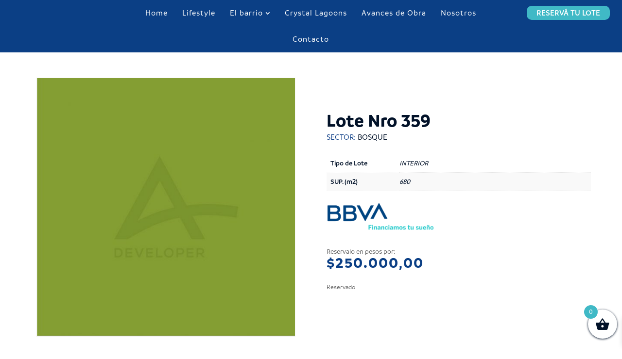

--- FILE ---
content_type: text/html; charset=utf-8
request_url: https://www.google.com/recaptcha/api2/anchor?ar=1&k=6LfJZKEpAAAAAPNm_rBZSnLz2cWAhEpGGnjmpXQi&co=aHR0cHM6Ly9kZXZlbG9wZXJhcXVhLmNvbTo0NDM.&hl=en&v=TkacYOdEJbdB_JjX802TMer9&size=invisible&anchor-ms=20000&execute-ms=15000&cb=krcixtkrqscv
body_size: 45519
content:
<!DOCTYPE HTML><html dir="ltr" lang="en"><head><meta http-equiv="Content-Type" content="text/html; charset=UTF-8">
<meta http-equiv="X-UA-Compatible" content="IE=edge">
<title>reCAPTCHA</title>
<style type="text/css">
/* cyrillic-ext */
@font-face {
  font-family: 'Roboto';
  font-style: normal;
  font-weight: 400;
  src: url(//fonts.gstatic.com/s/roboto/v18/KFOmCnqEu92Fr1Mu72xKKTU1Kvnz.woff2) format('woff2');
  unicode-range: U+0460-052F, U+1C80-1C8A, U+20B4, U+2DE0-2DFF, U+A640-A69F, U+FE2E-FE2F;
}
/* cyrillic */
@font-face {
  font-family: 'Roboto';
  font-style: normal;
  font-weight: 400;
  src: url(//fonts.gstatic.com/s/roboto/v18/KFOmCnqEu92Fr1Mu5mxKKTU1Kvnz.woff2) format('woff2');
  unicode-range: U+0301, U+0400-045F, U+0490-0491, U+04B0-04B1, U+2116;
}
/* greek-ext */
@font-face {
  font-family: 'Roboto';
  font-style: normal;
  font-weight: 400;
  src: url(//fonts.gstatic.com/s/roboto/v18/KFOmCnqEu92Fr1Mu7mxKKTU1Kvnz.woff2) format('woff2');
  unicode-range: U+1F00-1FFF;
}
/* greek */
@font-face {
  font-family: 'Roboto';
  font-style: normal;
  font-weight: 400;
  src: url(//fonts.gstatic.com/s/roboto/v18/KFOmCnqEu92Fr1Mu4WxKKTU1Kvnz.woff2) format('woff2');
  unicode-range: U+0370-0377, U+037A-037F, U+0384-038A, U+038C, U+038E-03A1, U+03A3-03FF;
}
/* vietnamese */
@font-face {
  font-family: 'Roboto';
  font-style: normal;
  font-weight: 400;
  src: url(//fonts.gstatic.com/s/roboto/v18/KFOmCnqEu92Fr1Mu7WxKKTU1Kvnz.woff2) format('woff2');
  unicode-range: U+0102-0103, U+0110-0111, U+0128-0129, U+0168-0169, U+01A0-01A1, U+01AF-01B0, U+0300-0301, U+0303-0304, U+0308-0309, U+0323, U+0329, U+1EA0-1EF9, U+20AB;
}
/* latin-ext */
@font-face {
  font-family: 'Roboto';
  font-style: normal;
  font-weight: 400;
  src: url(//fonts.gstatic.com/s/roboto/v18/KFOmCnqEu92Fr1Mu7GxKKTU1Kvnz.woff2) format('woff2');
  unicode-range: U+0100-02BA, U+02BD-02C5, U+02C7-02CC, U+02CE-02D7, U+02DD-02FF, U+0304, U+0308, U+0329, U+1D00-1DBF, U+1E00-1E9F, U+1EF2-1EFF, U+2020, U+20A0-20AB, U+20AD-20C0, U+2113, U+2C60-2C7F, U+A720-A7FF;
}
/* latin */
@font-face {
  font-family: 'Roboto';
  font-style: normal;
  font-weight: 400;
  src: url(//fonts.gstatic.com/s/roboto/v18/KFOmCnqEu92Fr1Mu4mxKKTU1Kg.woff2) format('woff2');
  unicode-range: U+0000-00FF, U+0131, U+0152-0153, U+02BB-02BC, U+02C6, U+02DA, U+02DC, U+0304, U+0308, U+0329, U+2000-206F, U+20AC, U+2122, U+2191, U+2193, U+2212, U+2215, U+FEFF, U+FFFD;
}
/* cyrillic-ext */
@font-face {
  font-family: 'Roboto';
  font-style: normal;
  font-weight: 500;
  src: url(//fonts.gstatic.com/s/roboto/v18/KFOlCnqEu92Fr1MmEU9fCRc4AMP6lbBP.woff2) format('woff2');
  unicode-range: U+0460-052F, U+1C80-1C8A, U+20B4, U+2DE0-2DFF, U+A640-A69F, U+FE2E-FE2F;
}
/* cyrillic */
@font-face {
  font-family: 'Roboto';
  font-style: normal;
  font-weight: 500;
  src: url(//fonts.gstatic.com/s/roboto/v18/KFOlCnqEu92Fr1MmEU9fABc4AMP6lbBP.woff2) format('woff2');
  unicode-range: U+0301, U+0400-045F, U+0490-0491, U+04B0-04B1, U+2116;
}
/* greek-ext */
@font-face {
  font-family: 'Roboto';
  font-style: normal;
  font-weight: 500;
  src: url(//fonts.gstatic.com/s/roboto/v18/KFOlCnqEu92Fr1MmEU9fCBc4AMP6lbBP.woff2) format('woff2');
  unicode-range: U+1F00-1FFF;
}
/* greek */
@font-face {
  font-family: 'Roboto';
  font-style: normal;
  font-weight: 500;
  src: url(//fonts.gstatic.com/s/roboto/v18/KFOlCnqEu92Fr1MmEU9fBxc4AMP6lbBP.woff2) format('woff2');
  unicode-range: U+0370-0377, U+037A-037F, U+0384-038A, U+038C, U+038E-03A1, U+03A3-03FF;
}
/* vietnamese */
@font-face {
  font-family: 'Roboto';
  font-style: normal;
  font-weight: 500;
  src: url(//fonts.gstatic.com/s/roboto/v18/KFOlCnqEu92Fr1MmEU9fCxc4AMP6lbBP.woff2) format('woff2');
  unicode-range: U+0102-0103, U+0110-0111, U+0128-0129, U+0168-0169, U+01A0-01A1, U+01AF-01B0, U+0300-0301, U+0303-0304, U+0308-0309, U+0323, U+0329, U+1EA0-1EF9, U+20AB;
}
/* latin-ext */
@font-face {
  font-family: 'Roboto';
  font-style: normal;
  font-weight: 500;
  src: url(//fonts.gstatic.com/s/roboto/v18/KFOlCnqEu92Fr1MmEU9fChc4AMP6lbBP.woff2) format('woff2');
  unicode-range: U+0100-02BA, U+02BD-02C5, U+02C7-02CC, U+02CE-02D7, U+02DD-02FF, U+0304, U+0308, U+0329, U+1D00-1DBF, U+1E00-1E9F, U+1EF2-1EFF, U+2020, U+20A0-20AB, U+20AD-20C0, U+2113, U+2C60-2C7F, U+A720-A7FF;
}
/* latin */
@font-face {
  font-family: 'Roboto';
  font-style: normal;
  font-weight: 500;
  src: url(//fonts.gstatic.com/s/roboto/v18/KFOlCnqEu92Fr1MmEU9fBBc4AMP6lQ.woff2) format('woff2');
  unicode-range: U+0000-00FF, U+0131, U+0152-0153, U+02BB-02BC, U+02C6, U+02DA, U+02DC, U+0304, U+0308, U+0329, U+2000-206F, U+20AC, U+2122, U+2191, U+2193, U+2212, U+2215, U+FEFF, U+FFFD;
}
/* cyrillic-ext */
@font-face {
  font-family: 'Roboto';
  font-style: normal;
  font-weight: 900;
  src: url(//fonts.gstatic.com/s/roboto/v18/KFOlCnqEu92Fr1MmYUtfCRc4AMP6lbBP.woff2) format('woff2');
  unicode-range: U+0460-052F, U+1C80-1C8A, U+20B4, U+2DE0-2DFF, U+A640-A69F, U+FE2E-FE2F;
}
/* cyrillic */
@font-face {
  font-family: 'Roboto';
  font-style: normal;
  font-weight: 900;
  src: url(//fonts.gstatic.com/s/roboto/v18/KFOlCnqEu92Fr1MmYUtfABc4AMP6lbBP.woff2) format('woff2');
  unicode-range: U+0301, U+0400-045F, U+0490-0491, U+04B0-04B1, U+2116;
}
/* greek-ext */
@font-face {
  font-family: 'Roboto';
  font-style: normal;
  font-weight: 900;
  src: url(//fonts.gstatic.com/s/roboto/v18/KFOlCnqEu92Fr1MmYUtfCBc4AMP6lbBP.woff2) format('woff2');
  unicode-range: U+1F00-1FFF;
}
/* greek */
@font-face {
  font-family: 'Roboto';
  font-style: normal;
  font-weight: 900;
  src: url(//fonts.gstatic.com/s/roboto/v18/KFOlCnqEu92Fr1MmYUtfBxc4AMP6lbBP.woff2) format('woff2');
  unicode-range: U+0370-0377, U+037A-037F, U+0384-038A, U+038C, U+038E-03A1, U+03A3-03FF;
}
/* vietnamese */
@font-face {
  font-family: 'Roboto';
  font-style: normal;
  font-weight: 900;
  src: url(//fonts.gstatic.com/s/roboto/v18/KFOlCnqEu92Fr1MmYUtfCxc4AMP6lbBP.woff2) format('woff2');
  unicode-range: U+0102-0103, U+0110-0111, U+0128-0129, U+0168-0169, U+01A0-01A1, U+01AF-01B0, U+0300-0301, U+0303-0304, U+0308-0309, U+0323, U+0329, U+1EA0-1EF9, U+20AB;
}
/* latin-ext */
@font-face {
  font-family: 'Roboto';
  font-style: normal;
  font-weight: 900;
  src: url(//fonts.gstatic.com/s/roboto/v18/KFOlCnqEu92Fr1MmYUtfChc4AMP6lbBP.woff2) format('woff2');
  unicode-range: U+0100-02BA, U+02BD-02C5, U+02C7-02CC, U+02CE-02D7, U+02DD-02FF, U+0304, U+0308, U+0329, U+1D00-1DBF, U+1E00-1E9F, U+1EF2-1EFF, U+2020, U+20A0-20AB, U+20AD-20C0, U+2113, U+2C60-2C7F, U+A720-A7FF;
}
/* latin */
@font-face {
  font-family: 'Roboto';
  font-style: normal;
  font-weight: 900;
  src: url(//fonts.gstatic.com/s/roboto/v18/KFOlCnqEu92Fr1MmYUtfBBc4AMP6lQ.woff2) format('woff2');
  unicode-range: U+0000-00FF, U+0131, U+0152-0153, U+02BB-02BC, U+02C6, U+02DA, U+02DC, U+0304, U+0308, U+0329, U+2000-206F, U+20AC, U+2122, U+2191, U+2193, U+2212, U+2215, U+FEFF, U+FFFD;
}

</style>
<link rel="stylesheet" type="text/css" href="https://www.gstatic.com/recaptcha/releases/TkacYOdEJbdB_JjX802TMer9/styles__ltr.css">
<script nonce="MX9l-hn2CmBziawz237RfA" type="text/javascript">window['__recaptcha_api'] = 'https://www.google.com/recaptcha/api2/';</script>
<script type="text/javascript" src="https://www.gstatic.com/recaptcha/releases/TkacYOdEJbdB_JjX802TMer9/recaptcha__en.js" nonce="MX9l-hn2CmBziawz237RfA">
      
    </script></head>
<body><div id="rc-anchor-alert" class="rc-anchor-alert"></div>
<input type="hidden" id="recaptcha-token" value="[base64]">
<script type="text/javascript" nonce="MX9l-hn2CmBziawz237RfA">
      recaptcha.anchor.Main.init("[\x22ainput\x22,[\x22bgdata\x22,\x22\x22,\[base64]/[base64]/[base64]/[base64]/[base64]/[base64]/[base64]/[base64]/[base64]/[base64]/[base64]/[base64]/[base64]/[base64]/[base64]\\u003d\\u003d\x22,\[base64]\x22,\x22w79Gw605d8KswovDuhzDvkU0YWNbwrTCmDrDgiXCpR1pwqHCnxLCrUs8w40/w6fDhg7CoMKmUcK3wovDncOSw5YMGgBnw61nPMKjwqrCrlHCg8KUw6MvwoHCnsK6w7DCnTlKwrXDsjxJMcOtKQhEwr3Dl8Otw4/DhSlTQcOyO8OZw6BfTsONDV5awoUCd8Ofw5RZw7YBw7vCimohw73DucKcw47CkcOhKF8gBcOFGxnDi1fDhAlkwoDCo8KnwpLDpCDDhMKADR3DisK/wqXCqsO6TiHClFHCv2kFwqvDq8K/PsKHVcKFw59Rwq/DgsOzwq8rw4XCs8KPw4bCjyLDsUVUUsO/wro6OH7CgsKBw5fCicOPwobCmVnCoMOlw4bCsjnDn8Kow6HCm8KXw7N+MQVXJcOlwoYDwpxxPsO2CzgcR8KnNWjDg8K8CsKPw5bCkgbCtgV2eXVjwqvDsAUfVWfCqsK4Pi/DusOdw5lIO23Cqh3Dk8Omw5gSw6LDtcOaWT3Dm8OQw4Y2bcKCwo7DgsKnOj8lSHrDo0kQwpxcMcKmKMOmwoowwooJw5jCuMOFMsKjw6ZkwrHCg8OBwpYDw6/Ci2PDkcO1FVFBwoXCtUMFAsKjacOEwpLCtMOvw7TDtnfCssKuZX4yw7TDvknCqlnDpGjDu8KDwqM1woTCo8O5wr1ZWwxTCsOwZFcHwr/CuxF5SDFhSMOUWcOuwp/DjDwtwpHDjxJ6w6rDksOdwptVwo7CpnTCi0nCtsK3QcKGO8OPw7oqwpZrwqXChMO5e1BkXSPChcK9w55Cw53CoRItw7FcCsKGwrDDiMKyAMK1wozDncK/w4Mjw4ZqNGlLwpEVAA/[base64]/ClcKuRMKCwos3w6PDu8ObFy/CsW3CvUfCjVLCmMOkQsOvT8KVa1/DrsKjw5XCicOyasK0w7XDisONT8KdJcKXOcOCw7VnVsOOLcO0w7DCn8KnwpAuwqVOwqEQw5M5w7LDlMKJw53Ci8KKThM+JA1DblJ6wqA8w73DusOXw7XCmk/CiMOjcjk2wpBVInM1w5teRHLDpj3CpQsswpxKw7UUwpdHw78Hwq7DrSNmf8ORw67Dry9cwq7DlEDDu8KoUsKFw73DjcKVwoHDvsOrw5fDkz7Cr3wgw5jCiEtbPcOEwpAKwqDCmyTCgMK6VcK2wqPDosOpIcK/w5YqUzzDscOTJztpCQJOOXJcCkHDnMObU148w6AFwqATFgRNwqLDkMO/VEQrZMKmPER+ZTQRU8OKQMO6MMKXPMK5wrMtw5tMwqggwp0Rw5lgQSoUNXdiwogSZDrDrMKUw6Q4wrPCk0bDgw/[base64]/UEVmw48tJAnCgFnDl8O4wq7CkXI5METCpyR/AjHCmMK4w7MjacOSZ2ZQw6Rsc3lmw4/Ci8O+wr/ClR8Lw59HAwZFwp0nw6rDnSVXwoRVZcKOwrjCv8KIw4Jjw7REKsOZw7XDisKDHMKiw53DvXHCmQXCncOOw4zDnjlvbD5ew5nCjTzDo8K1UHzCjBsQw77CuwvDuXMgw4RKwrvCgsO/wpxLw5LCoBTDusOewqIyMiQ/wqglK8KQw7LCpT/[base64]/w5pwbwZtdsOuw7fDqjjChzNfw5zDjcK4TMOgw6LDqgTCi8KSYsOWOTNIEsKgbDh5wosOwpA+w6Z8w447w7V3SMORwo4Ew5zDosO5wocgwoDDmWIqYsKVScOjHsOKw5rDiV8EX8K8HMKmYFzCuXfDjkfDiHFgT1DCnw4Zw77Dv2bCgEQ0TsKXw6/DkcOLw5HCszRdLsOgJCgrw6Zsw6fDtSbCkMKWw7cew7PDqcOHVMORFsK8SMKUUsKqwp9XScKcEzRjfsOEwrTCkMKmwofDvMK8w5nChsKDPBw/[base64]/[base64]/DsMK5w6LDnmvDtDzCp8K6w7sYwp7Dmi9TX8K8w7F5w4jCpgHDngDClcORw6rCnUrCqcOmwprCvl7DgsOmw7XCvsKVwqbDk3c/RsOIw6Ybw7rCpsOsR3bCisOnTX/DrCPChgN8wqTDtEPDgivDt8ONNV/Cq8OEw4dqV8OPSjYKFzLDnGkxwqxTAiPDqWHDiMK1w7sXwrAdwqJFMMKAwr88P8O6wqsobWURw5TDssK6PcOFW2Qiw4taHcOLwrNLOhpMw7rDhsOgw7YZTWvCqsOnAcKbwrHCm8KIwr7DuD7Cq8K0Ph7DsHXCqD/DhyFaJ8KuwpfCjS7Cpz07ZgzCtDA5w5TDh8OxJFwlw6NTwogQwp7Dm8ONw7spwqIiwqPDpMKOD8ORDsKXEcKxw6fCo8KQwpwCZcKtAUJDwprCssK6agZmLXB1fllhw77CuUAvHgMyT2PDhwbDkxLCrmQRwqjDqz4Ow4/Cvy7CncOHw5kleRIlA8KoO0HDhMKywpUrOg3Cv1Yfw4LDl8KoAcOyPjHDmg4Ow6ApwoYmCcOsCsOWw6vCvsOgwrdePwx0cQfDjDTCpQfDgcO+w70NE8K8w4LDk28pG1XDtEDDmsK6w4nDvHYzwrDCgMKeEMOuLEkEw7PCiX8nwp1uZsOswq/CglHCn8K8wrNBPsOcw6/Cvi7DljXDisKwdiwjwrMfL09sSMKDw7cIWSPCksOmwoE8w4LDv8KNNQ0hwql4wojDvcKOLVFebMOUOF9qwo4pwpzDm3AeGMKUw4AWfW5dDkFDPHYrw44/b8OxPsO1TwXClsONalDDml3Cv8KkfMORD1M0YsOuw5Z9bsKPVSnDmcO9EsOcw4FcwpM0GF7DuMOUEcKeU13DpMK4w5F0wpACw7fCr8OJw4tUd1s4XMKhw4UjFcOMw4IOwqZMw4lvCcKZA0vDl8OVfMKFWsOGZy/[base64]/JWPDhgQvwplUw5J5AcKlRHBJw68tfsO5Nl4Hw7Vkw7fDjUs7w7pMw5BFw6vDph92IB43O8KHbMKgacK3W0FcW8O7wobCrcO8w4QcS8K5FsK/w7XDnsOHDsOVw7XDkV91WcOHDWosAsKIwotuO1/[base64]/wq/CkMOFw5FYwoN8w5rDgsKAwo14wr9kwoTCgcOuE8K3b8KOZnUTdMO/w5/CsMOAMsKNw5fCiUXDpMKWTxjDlcO7Dx0kwrp+d8OsRcOKA8OlO8KWwr/DtCNNwos5w6YPw7cMw4XCgsOQwrTDrkDDrlfDq0p0Q8OqQsOWw5Rjw7HDoSzDgMOgXMOvw4gYSRkQw4wpwpwodcKgw60eFiU+w5fCsF4IS8OoW2PDgxppwp4dcQ/Do8OuSMOWw5fCtkQ9w5XCo8KyZyzDgghww4I8AMK4ccOBXhdJGsKpw4LDm8O8ISRHWxEjwqfCkTTCk2zDhsOoTRcUA8KAMcOxwpdZDsO5w7TCnDLDiSfCsBzCv3hfwp1WTFxXw6zCrMOsVxLDp8O2w7vCvGwswromw43Dp1HCo8KPKMK6wqLDh8Kkwo/CulPDpMOEwphCMlbDtMKhwpPDkTNfw6JkKQbDtCRsdcOXw7zDpXVnw49SCVDDlcKjXiZcPGUKw7HCh8OoH2rDvjQ5wp0Rw7nCn8OlacKJFsK2w4p4w48TG8KXwqjCl8KPaRDCpHjCtkJzw7LDhid2B8OkU2ZWYBFswq7DpsKzCU4PURnCucO2wqt1w57DncK/XcOcG8KPwo7Ck113EwnCsAQMwqxsw5fCj8KzAAR8wrzCh2xZw6fCrcO7KMOrd8KcewR3w4DDjjfCkV/Cin5pX8KFw6VVdHAYw4JJeBLDvT0+fMOSw7HCrQI0w73CniDDmMOlwpjCmmrDmMKXPsOWw5fCvTLCkcKIwrTCth/Cty1dwoAcwqAUOnbDo8O/w7jDscObUMOfPDzCkcOVRSU0w5pceTXDl1zCvnUMDsOKbFTDoHrChMKQw5fCusKydXQfwpHDqMOzwpoWwr0Rw6/Dh0vCvsK+wpQ6w5NJw603wp50OcOoHGDDucKhwrXCo8OIZ8Kmw5zCvzIUTMO4LmjDuVk7acKDf8K6w6F0Zi9OwqMyw53DjsK6QHHCrMKPNsOkIMO3w6PCmQpTe8KwwpJOMGjCjWLCpG3DqsKbw5wJNFrCtsO9wrTDsDMSZcO2w5/[base64]/CpnfDmsOJMBLCl27Di8KBwp8SU2VqMwzCkMO8GMKfTcOtTMKTwoE/w6bDtcOmD8KNwoZkTcKKHE7CkShfwqHCs8Oew540w5nCvcKEwoQBYMOeeMKRHcK8K8OgGw7DvwNYwqB7wqTDhHxwwrTCs8KHwqvDuA4/[base64]/DvkLDmxNeDjdiasKowrMHMMOAw4NfwrB1HcKFwpTDhMOfw7oyw6jDhAMSVRXCrsK7w4obaMO6wqfCg8Kmw5rCoz88wqJnfCsJXlo/w4d5wrl4woleOMKHTMOWw4DDgBtPAcOXwpjDjsO5MFN/w6/[base64]/CqMKKwqQ/LwnDjcOAw7LDsElIAcKtw4LCvyVdwph2P34HwqwCHkzDqnxqw7QiaHx9wpvCl3RuwqpZOcOoewbDiWbCncO1w5HCjsKdecKdw4w9wpnCn8OFwrV0CcODwqPDgsK1GsKxQzHDu8OkJz3DtWZgHcKNwrTDn8OsFMKTd8K+wojCgQXDjyjDsTzCiT/Cm8O/GCoAw5VAw4TDjsKSL3nDj0XCswhzw5TCmsK3GsKhwrEiwqFjwpLCk8O/bcOOLR/CocKkw6PCgjHCkVfDt8KSwo1uBsOZGng3ccKfLMKuAMKvM2IsMsOowpA2OGvCisODbcO9w4gLwp05RVN/w61rwpfDucK+VMOPwrwRw67Dm8KFwoPDlFoCecKywo/DnVLDmMOLw7crwp43wrrDl8OTw67CvWxiw7JHwrdJwoDCiB/DmjhmdXlXNcKWwqEvY8Ogw63Clk3DiMOcw5RnSMO+cVHCgsKuJCApZjkAwp0lwoVNZW/Do8OIXhDDr8OEJQUVwrl9VsOFw6TDk3vCn1nCkAPDlcK0wr/CqcOOSMKWbmLDsndPw45WacOzwr02w60UKsORBBLCr8KXXsOaw5/[base64]/[base64]/DrjdpOsOrw7/[base64]/Cm8K9NFfDjRchGxLCkjYMwpDDrcOgXAvDrTcow4LCv8Knw6zClcOkPHxRflMVB8KkwoB+OcOvGGViwqMAw4TClDTDpsO/w58/b15swrt7w7dlw67DqBjCqcKkwrw/wqxxw7nDlmJ+B2nDmAXDo1pmJSEbUsKAwoxCYsO3woTCuMKdEcO+wqXCh8OSPUZbWAfDisOzw7M5eADDm38tfxEoOMKNUX3CsMOxw7w4XWROKR/CvcK4FsK3QcKFwqDDkcKjJVbCijPDh18pwrDDgsOYYzrCjBY/PTrDnhszw48KMMO8CBfDlB7CrcKADzkSKUXDjlsvw5AESlgtw4oGwp1hME7CvMOzw67Cj3YTNsK5IcKQFcKyWXNNMsKlE8OTwo4Aw6bDsjtoGkzDvBQ+dcKrB10iOCwIQnMJA0nCoQ3DjTHDtCkHwrwBw4N2S8O2FVQxdsKHw7fCkMKPw6fCgGZQw5I/RcKJVcOpYnDChn1xw7xeLUfDqiTCk8Ouw5rCqHZxZxDDthpgeMO8wp5ZKzlEWkVAE0NkMG7CmknCicKrLTDDjhPDsizCrQTDizDDgz/[base64]/Du8KTw7bDnhwvNMKLw5TDpMKmLsOZwr4/w7vCr8OWw7zDqMOZwq3DvMOiBxphZTIYw61BF8O/MsK+ewtkchR+w77DlcO3wpdnwqrDnBEXwpUyw77CpnbCqlJAw4vDgVTDnsKhZyoPOUDDpsKTQ8O3wrYjQMKkwqjCmg7Cl8K0IsOAESLCiCdYwpHCtg/DiT4yScKqwqrDviXCuMKvPsKAfi8QZcOCwrwvKQ/[base64]/DnHkzwo80JFLDrzLDij7DtsOoJVcaw4PDg8KfwoPCgsOpw6Yhwq5qwp1fw7lDwrtcwqnDmcKNw6NOwp19S0HClsKxw7s6wptDwr9oPcOtGMK/wrzDicO8w4chPWTDs8Oxw4XDumrDlMKEw7jDlMOIwp4SXMOPSMKaXMO4UsKNwpEybcOaLwVEwoXDuRY3wpgaw73DkBTDvcOKWcOcQjjDqsKaw5nDigoFwpc4OhU2w4cEQMKQHcOOw7pOGg46wqlCPybCjRJnY8O7Vgl0XsKbw4vCoCJwZsKFfsKaU8O4Ch/DtVnDt8OUwpnCi8Kaw6vDu8OxZcKqwowhE8KIw54jwp3CiQUZwqRbw7HDlw7DqiQjO8KRE8OHVQM1w5JeZsKZC8O8dwduJXPDrTDDuUnCnRnDrsOscsKKwpjDqxFawqNzRMKGIyLCjcOrw7Z1S1RHw7w0w5tSQsOlw5VMI2rDpmAEwp8rwoB+VHxow6fDo8O0dUnCrx/CmMKEWcKFNcKEYxNtYMO4w4rClcKsw4hbe8Ktwqp/DDBATzXDmcOWwrFhwqsmKcK/w6saKn5UPVnDlhZywoXChcKxw4XCrUt0w5IbTjnCucKPdFlZwrjCjsOfCnsQA3LDrMOVw583w63CqsK4E30zwrNsacOHDsKSewLDjwofw6Vdw7jDocOgOMOFTygSw6/[base64]/ChsOTwoUHMMKPw6nCqsO+w67DqEQidmLDj8Kiwp3DuXQvwpDDhsOHwp8uwqnDnMOlwqfCi8KcSTd0wpbDgl/DpHIUwrjCo8KJwplsN8KFw7ZCOsKTwqwZEMK5wpXCg8KXXMOMM8KVw4/[base64]/DpDHClyHChjjCh8OkIAsLwo9KaloowoXDuko/GTjCnMKCIcKKOlXDnMOZR8OpSsKVfljCuB3ChMOia3ssbsO2Q8OFwqvDv03Dlkc5w6XDqcO3fcOPw5PCon/[base64]/DujbDl0HCssKnw5InP3xyJXPDhsKXwpjDiiXCoMKBTsKmTgMuTMKrwqd+I8Oow4w/QsOuw4d4ccOFOcOKw4dWK8K5F8O6wqXCnF9ow5ooDmHDp2HCvsKvwojDvEMrAjTDv8ODw4QJw5TCiMOLw5jDjmbClDcxG1sAC8OAwqhXZMOaw4HCpsKdZ8K9NcKEwrAvwqvDkVbDr8KHLm4ZKDfDqcKxK8O/wq7Dm8KmNRTCqzHCr0Viw4DCo8Oew6UDwpbCvX/[base64]/DgMOhw43CtsK0LyZEwqPDgcKrwrrDmiHClkHDmnfCt8Otw49bw6Fnw5zDlUjDnQEbwot0NWrDiMOoDUXDkcO2ND/Cr8KXSMKGW0/[base64]/CuC1YwoJXLMOPwpTDusKTWcOrwpfCvsKcw7cLPhLDj8KgwrvCu8OQbXnDuV9bwqTDiwECw63Cql/[base64]/wo/Du8O8wrRZXMKMw6oMVsOIw4IuSMOleEDCl8KwWxLCn8OZFEMKOcOFw4ZqVENDNXzCjcOAH1YWDiXChkMYw7rCtxdzwoPCgwHDrxcDwpjDl8OnJT7CkcOnNcK0w4ReOsK9w6Z9wpVZwr/Ci8KEwpECWyLDpMOsMnYzwqnCuClAG8OBTTXDrxRgP1TDn8OeYFbCqcKcw4t3wqHDvcKbbsOsJSvDmsOvf2ksMAAUX8KVYU0Jw5UjHcOKw6DCoW5OF2/[base64]/[base64]/CQQrM8Ozw7nDogtSw7F/[base64]/Dm8Kyw41wFMOcwpkGwrnCuAtUw7PDuWp1QUQEFyDCp8Okw7N9wp7Du8Oxw7txw5/CsUEsw5cWT8KifsOoVsKDwonCscKdMALCrWkYwpotwoYswpkCw6kCMcONw7nDlzkKNsOIB2/Dt8KCd2bDmU87YEbDgXDDglbDisODwqByw7cLKE3DsWYewrTDkcOFw5IwQcOpeBjDpGDDscOnw7lDL8OPw4wtBcOUwrbDocKdw6/DlMOuwoh8w405asOOwpMTw6LCvzhDF8Oqw67CjQBJwrTChsKFGwhZw4Bhwr/CusK0wqwfO8Krwr8dwr/DjcOPBMKCH8O+w5AOXwPCpMOsw4ptIg/DiWTCrz1NwprCrUltwpDCssOvKcKtCiA5wqrDjsK0PWfDnsKjZUPDqU/CqhDDnjgQcMO6N8K8RsO1w6dkw70RwpPDjcKzwpbCsSjCp8OlwqMLw7XDh1jDlXBeMjMAIDnCucKtwoIdC8ORwpxZwrAlwqkpUsKnw43CssOndDJfKcOowrgCw4rDkiQYA8OOfW/[base64]/[base64]/[base64]/DvCzCj8ORwq7CjcKFw4fDj0TCo8OzwocDEsKzMcKrXCMKw7Bzw5gVTlMfKsOLfRfDuQvCrMOXVCLCtCrChGAaTsO7wq/[base64]/DuMO6w6xPwojCl8OsOx5QasOEwqDDu8K5JsOAw45Vw50lw79oKsOOw4HCv8OSwo7CssOpwrpqLsK1KkHDg3U3wow4w58XNsK+M3tLNhDDr8KOTSxLBTtwwrYFwq/CpiHCvD1LwoQFGcKLbsOrwptobcOSD0IZwonCtsOpccO3wovDv3hGM8Kjw7PCrMOcdQTDncO6fMOww6bDiMK2BMOWfsKYwpzDnVEGw5Q4wpXDv2BbesOBRw5Iw5LCtQvCicOWe8OzYcO7w43CkcOzZsKzwoPDoMKywpZBWn4Uwp/CtsKzw7UOQsOHdMO9wrF4Z8KRwpl4w4zCgcOCRcOPw4zDjsK1I1TDpDvCpsKVwqLCuMO2W1FDacOOdsOKw7UXwo4YVksmLGl0wq7Ctn3Cg8KLRxPDsWXCkmEYal3CpzUlJ8OBecKAOT7Crm/DrcK4w7pgwr0IJhzCk8Kbw7E3UlLCpwrDqlR5KcO/w4DDvgt5w6LCocOgEUERw6fCqsOnbX3DpmsHw69PbMKqWMKBw5PDhH/DrsK1wqjCi8K1wqduUsOIwonDsjULw5vDh8O7LHDDgA07BxLCpF3DtsOZw65FNQDDpEXDmsOnwrI1wq7Dk1zDjQ4lwr/DoDrChsOQWwF7IlDDgDHDkcOzw6PCq8KebXfCoE/Dr8OOcMONw63CtB9Kw60zNsKLbAt5R8Ouw4wAwpbDrmVkRMKgLDBuw6vDnsKjwpvDtcKEwoXCicO/w71sPMO4wpJXwrDCq8OUK2sfwoPDtMOGwpPDuMKkZ8K/wrYJc3c7w54dwroNO0Zyw4ocLcK1wrQ0VxXDiRFccCDCscKYw4jDncO3w6dALXHCtwvCqx7DhcOeLzTCmQ7CpsK8wohvwoHDqcKndsK0wqo5Eih7w5PDkcKbJEJmJMOCTsOzPW/CmMOpwppoOMKlAxYmw6/CvcOUYcONw5LDiUvCoFt3ciA4dm3Dr8KEwpfCnmoyRsOrPcO+w6DDtsORB8O6w5gCIsOTwpl/woVXwpHCj8KlMsKTwrzDrcKVCMOnw7/DhsOKw5nDmAnDn3R5wqJOIcOcwoLClsK/P8KcwpjCvcKhBUMbwrrDtMOAB8KyIsKywpklcsOKOsK4w5ZGVcK4VCNcwpnCksOgCytSDsKsworDojtQUhDCgsO+McO3b1QkWm7Dh8KJBj5AZUsyC8K8AgfDgsOjS8KmM8OBwqbCv8OBdCTCmk5swq/[base64]/CrsKPw4PDlnsQwqfCpU7Dk8OhP8OAw6HClMKqYmzDukfCn8OhCMKIw7/[base64]/ClGYxYQQ5wqPCnsKwCMKJMT/Cq3bDg8K7woDDmEJFVcKcYXLDgCbCk8Oxw6JKcDTCr8KzNh8gIwTDg8OkwqR2w53DkcOpw4HCm8OKwo7ClQbCmkE5IXhQw7HCq8OfBA/[base64]/[base64]/JcOcUsObwqnCmsOyw4PDr3LDncOATcKeVhjDoMKCwqgKZCbDlDbDkMK/WFFowp1bw4ptw61rwrPCiMKrf8K0wrDDhsOtCBkRwoV/w5orRsO8PFxnwrhXwrvChMOufz9WM8OowrzCjsOawojCqgohQsOmUcKAeS89SmnCqFwDw67DhcOXwpHCusKww7TCh8Kqwos9wr/DvDQTw74kPUEUd8K5w7LCh37CoD7DsjZLw6XDkcOJMWzDvQF9WQrChlfCt2Y4wqtWwp/Dq8K7w4vDnGnDusK9wq/[base64]/[base64]/[base64]/[base64]/CrH/[base64]/CjTItdsKgD3AJw5bCmBtTaMO6wp7CqXfDsy4wwrdswr8fOk7DrGzDjUHDriXDvnDDtjHCiMOewowRw6h9wpzCrntYwoV7w6DCr2PCi8Ktw4vCnMONa8Oywq9BKBtswprCksOCw7kZw5/[base64]/DsF8qwrLCuFfDtsO0wo0Lw4TCisOkDmjDvcOQSi/[base64]/CssO2w6UyOzLCgxBKwp4HwrZsDlHCscOKw644cW7CoMKNExjCh3RLwqbCkGDCuUbDkjIkwobDm0vDvgVRJUpJw6TCqw/Cm8KjdypOTsOqB1TCicK7w6XCrBTCv8KuUUdXw7AMwrtPVSTCjnHDj8OWw74bwrXCqDvDoVtKwpfCg1pmGFtjwp0/wrfCs8OOw6UxwoRgQ8OIZSM1LRdFNnbCsMKnw5cfwpdkw7fDmMOsPcKwWsK4O0/CmUTDucOjRCMxFGxJwqZfGmfDtMKXXcKwwp7Dg3/Cu8K+wrPDv8KlwoPDsxHCp8KrYVzDncKbwpXDrcK8w6/[base64]/CijdKE8KZYmDDmsK/eSlqR8ONwqA7KSZjb8OQw5vCrAHDpMOhFcOtTMOsYsOhw6Z/Oj4oY3ktUi40wpfDsWRwCnxKwr93w6gbwp3DsGJYExgRMTjCn8Oaw4gFVTAnb8OpwrLDjmbDh8OHC3HCuTZWCCFKwqHColYbwosiOVbCqMO/wpXCjRDCgg/[base64]/[base64]/bMOmBMK+QlIawrccwoIfXCbDqAZww4LCqinCpHtswpLDky3CulMFw6DCvyciw7RMw6nDhEzDryFuw73DhUZPCi14Z1/CkQwqFcO5WQXCp8O6GsOvwpxkNsKsworCisKCw6TCsT3Cu1w/Fy0NNlclw7nDoDxOCAzCvH5rwq7CisO3wrJqEcK9wqHDtFwkLcKxHwPDjHvCm3MOwpjCnsO8NCVcw4vDo2rCpcO1H8Kdw5xTwpU7w4kkQcOfQMK5wpDDkcOPNnUzwovDmsKBw6ZPbcOkw4rDiyHCp8OZw7khw5fDpcKRwo/CjcKiw5HDlcK+w4lSw7fCr8OucyISQcKlwqXDoMK1w5BPEiU1wrlWTFzCmQTDuMOYw4rCg8KFVMKDZhbDh1MDwpUhw6Zww53Cin7DisORYnTDhQbDosKywpvCvgDDgGfDucOywq1mbgzCqkEZwppmw69Xw7VMLMOTJSV6w6LCmsKCw43Dtz3DnRrCnU/Cs0zCgwFXQ8OALWNsFsOfw73DpSpmwrDDvyPCtsKPc8K0dVPCjcK4w7vCmhjDhwI4w6PCmxlQVkdSwrlUOcObI8KTw7XCsXHChW/ClcKTb8K8DlthTgU4w4TDrcKBw4/CvEBOZi/DlAE+McOEdRdqWwXDlWTDpDwAwooDwpYjSMKCwqF3w6UAwqp8XMOGUFcfMyPCnQ/[base64]/DnDnCgcOxRsOSw7rCvcKLUcKLDsOQSHfDpsK1QSnChMKJHcKGcSHCksKnWcKZwokIVMKDw7vDtHtTwq1neDVDw4PDpjjCjcKawpbDjsKsTAouw73Ci8O1w4jCnibCvDMHw6hqEMOkMcO3wq/[base64]/DqsKxSRfDucOhQcKPw7sEfMKuIQrCj8KKOHxnWsKkGS1uw5FNdcKQZBvDqcO6wrDDhwZlR8ONVhU9wqYkw5HClsKcKMKdRsKRw4gHwovDqMK1w6fDulk5HMOuw6BuwqTDt3kIw5DDliDClsKAwoB+wrfDuQzDrRFmw51oYMK9w6vCg2/DqcKnwpLDmcODw7tXKcOFwokZN8KNTcK1asKKwr7DqQJ+w6ESSGAyTUQjUz/Dt8K/KxrDgsOoYsOPw5rCrQbCkMKfLxcrJcOuXDYtfsKfFzLDlw8lPMK6w4/ClsK6M1PDmlPDv8OfwqXCiMKpfsKOw7XCnwTCmsKLwrh9w5sAEwjDjB8kwr93wrtzPFxewoXCl8OvMcOpSFjDuEIrw4HDh8KYw4fDhG16w6vDi8KhA8KPIzZiNx/[base64]/[base64]/Dg2UkZ8KQJcK8wp5Dwo/[base64]/[base64]/CpxjDgR7DhifCtMOxw6Vowoxow4hrYCPChMOJwpzDoMO5wrvCvn7Di8Kww7lSMHY0woIUwpsTVSPCh8OZw7YPwrN4NQ/[base64]/DpcKDw64FfsOEw58DbMKEwqfDn8KVwoJmbcKiwrQowojCnRbCicKSwpReHcKrW3l7wpfCn8K7AcK3f3lSf8Ouw5lCf8KkJMKAw6oIMgoVYsKnG8KXwowhJ8O3SsOZw4ZWw5nDrTDDncOtw6nConLDnsO+CX/[base64]/CnB8aZMKqwrFKwod1w5VHw7ZMwqkzwofDuMO2QFDCkQ5nSxzCpmnCsCRoc3UMwq0Xw4jDncKHwrkCZcOvE2t7Y8ORDsO0CcO9w5tbw4pkGMO8E1oxwpvClcOMwrrDjzNYdW/[base64]/CrMOuTsK8AsOywpt0TsOnF8KpwoxXa35ODRggwoPDrmfChnoGL8OOaHPClMKxJVTDscK/[base64]/Dj8OdDlBDwonCp8KxUMKDw5BEc1Jbw64twrDDnmsvwqHCvwBGVy3DrAbCpybDt8KvGcOUwrcRbSrCpRzDryfCpAzDu0YSwq4WwpAQw53DkwXCjxLDqsOYYSzDlFXDlsK4OsKgCQVIDEXDhnI4wqrCvsKgw6LCrcOhwr/CtDLCg3fDikbDgT/DlMKdVMKBwrQVwrNnK1x1wq7CgERBw7o1J2E/w5VnGMKbNyrCinh1wo4yScKuL8KUwpoRwr/DoMOyW8OvIcOFMyM3w7/[base64]/bsKVw4nDvsOgw7bDgcOKT8OzwofDosOMw5/[base64]/Cv2lZw5jCs8K3wqfDksOXw67DoDbClA3DncKcwphtwoTCocOsT05LM8KYw4TDhi/DpDzCiUPCk8KqB09ZXn0oemF8wq0Rw6JdwojChcKRwrU0w4TDvFHDliTDrwxrWMOrK0N0J8KzT8KqwonDg8OFQw1hwqDDv8Kbwrltw5LDhsO9ZXfDpcKDRT3Dp2IUwqspQcKtd2p5w74GwrVYwq3Drx/CgQ40w4DDr8Kow7ZqWsOHwo/DusOcwqHDn3vCvj1dQzjDuMOgbixrwrNDwosBw7jCo1cFZ8ONSXo8eF3CvcOWwobDsWpFwpIvL105Azp4w5BcFQJmw7dRw641eAEcwozDncKiw7LCsMKYwpNjHcOvwrjDhcKGMQLDv0rChsOPPsKUdcOFw6LDscK8BTFBaAzCjm4IT8OFScK6NFA/XDYWwo5rw7jCj8OjQmVsN8KTw7fDgMOUEMKnw4TDnsKlR2bCk08nwpUaLA1fw6wuwqHDqcKFU8OlDg0JNsK7wq4ZOFFPQT/Dv8Oew4FNw4jDoFfCnBMATiRmwoZEw7TCssO9wokrwq7CiBTCoMOcN8Omw7TDkMOtXhDCpz7DosOpwoI0Ygs8wpgjwqBRw5TCkGHCrigHP8O4WTtVw6/Co23CmsOlDcKdE8KzNMKxw4rClcK2w5ViHRFLw4nDiMOEw7DDl8Ohw4gpe8OBU8OBwqxzwqXDuyLCncKzw4bDnXvDlA8kETfDtMOPw4sFwpLCnl/CkMOnJMKQCcKbw7fDpMOCw55jwr7DpjXCq8KFw73Cj3XDgsOlKcO/M8OzbQrCs8KxZMKqIEFXwqpbw5bDnVHCj8O1w6BVwpwTXmtsw7LDpMOswr7DrcO0wp/[base64]/[base64]/w47DuADDlMK7w7oiX3dcw6DDoFPCk8KQw5guw5PCpsKMwrXDrRt+d2bDgcK0LMKAwonCtcKiwqQ0w6DCqMKwMG3Dp8KjYkHCgsKSazfCigDCjcODJTfCtgrDgMKAw55IZcOoQsKFIMKoBBLDjcOUTsK/EcOrXcOmwo7DhcK+BBJww4vCocO1CUjCsMO7FcK7JcOuwrdhwrZmQsKPwonDgcO9YMKxPwvCh13ChsO0w6wDwqBdw5Zuw7DCt0HDql3CgibDti/DjMOOTMOqwqbCqMOIwpXDmsOZw4PCiUwhM8K4d2rCrhM3w5/CglVXw75kY1jCoTXDhnTCusOLJcOBC8OhY8OGbxBnUS4QwqhBTcOBw4fDuyEdw7c8wpHCh8KOVMOGw5ATwq3CgDHCnDtAOVvDkhbCoxUhwqo5wqxIF33CkMOAwovCvcKMw5JSw6/Dt8O0wrlAwq8AEMOnOcOfSsO+McOPwrrClsOPw5TDkMKzJUE7CyB/wrrDicKhC07CqXdkEsKlKMO5w77CiMKdHMORUcKwwonDusOXwo7DkMOPeSNRw7tDwpMcL8O0DsOtf8KMw6RdN8K/I0HCuhfDvMKdwqkscQTCvxjDhcKeZsOje8OLTcOEw711XcKec21nTiXDsT/Cg8Kiw6hnMALDjiNiCCp9SCwfIMOow7rCscOyWMOqRVMQS0nCt8KxTsOyAcKEwpg7QMO+wodLHsKuwrYdHzwzF1gELWIYDMOVbVHCrGvCrlEww59RwoPDlsOMF08ow4lKecOvwr/CjsKZw4bDlsOcw7bCj8OyAcOswrwlwpzCplLDoMKPdsKJQMOlSAjDnkpSwqdId8OAwo/DuUpdwpY8acKWNDXDj8OAw5FLworComADw6fCtH0gw4DDsxwUwociw5Qxcg\\u003d\\u003d\x22],null,[\x22conf\x22,null,\x226LfJZKEpAAAAAPNm_rBZSnLz2cWAhEpGGnjmpXQi\x22,0,null,null,null,1,[21,125,63,73,95,87,41,43,42,83,102,105,109,121],[7668936,921],0,null,null,null,null,0,null,0,null,700,1,null,0,\[base64]/tzcYADoGZWF6dTZkEg4Iiv2INxgAOgVNZklJNBoZCAMSFR0U8JfjNw7/vqUGGcSdCRmc4owCGQ\\u003d\\u003d\x22,0,0,null,null,1,null,0,0],\x22https://developeraqua.com:443\x22,null,[3,1,1],null,null,null,1,3600,[\x22https://www.google.com/intl/en/policies/privacy/\x22,\x22https://www.google.com/intl/en/policies/terms/\x22],\x22I7Jrwb09KVZWLuam7LN6zRXN967DW9jObhDM3ofuvOM\\u003d\x22,1,0,null,1,1764623569343,0,0,[100,100,254],null,[51,191,39,86],\x22RC-yKHBLEj-QiPOIQ\x22,null,null,null,null,null,\x220dAFcWeA6a2dS8dxre0F6Bv_fMqDjkpl5E5yU4zYEVOSArMKDK_D27cuCn7ZW_RYElSUcBT2JTDs5K1KRaU4HDMlIbSN5kFslp3g\x22,1764706369320]");
    </script></body></html>

--- FILE ---
content_type: text/css
request_url: https://developeraqua.com/wp-content/themes/Divi-Child/style.css?ver=4.27.4
body_size: 4359
content:
/* 
 Theme Name:     Smarterix for Divi
 Author:         Smarterix Consultora Digital
 Author URI:     https://www.smarterix.com 
 Template:       Divi
 Version:        1.0 
*/ 


/* ----------- PUT YOUR CUSTOM CSS BELOW THIS LINE -- DO NOT EDIT ABOVE THIS LINE --------------------------- */ 

.mp-credits-banner-info {
    display: none!important;
}
/* POOPUP*/
.sgpb-popup-close-button-1{
	top:9px;
}
@media (min-width:981px){
	/*#sgpb-popup-dialog-main-div.sgpb-content-1955 {
		border-radius: 100% !important;
	}*/
	.agregar-lotes .et_pb_button_0_wrapper{
		width: 20%!important;
	}
}
/**** This hides the sub menu items on mobile ****/
#page-container .mobile_nav li ul.hide {
    display: none !important;
}
/**** This adjusts the positioning and the background transparency of the parent menu item on mobile ****/
#page-container .mobile_nav .menu-item-has-children {
    position: relative;
}
#page-container .mobile_nav .menu-item-has-children > a {
    background: transparent;
}
/**** This styles the icon and moves it to the right ****/
#page-container .mobile_nav .menu-item-has-children > a + span {
    position: absolute;
    right: 0;
    top: 0;
    padding: 10px 20px;
    font-size: 20px;
    font-weight: 700;
    cursor: pointer;
    z-index: 3;
}
/**** Here you can swap out the actual icons ****/
#page-container span.menu-closed:before {
    content: "+";
    display: block;
    color: #000;
    font-size: 16px;
    font-family: ETmodules;
}
#page-container span.menu-closed.menu-open:before {
    content: "\4d";
}
#mobile_menu2 {
	margin-top: 7px;
}


.et_bloom .et_bloom_form_content button {
	width: 100%!important;
	margin-top: 5px;
}
.et_bloom .et_bloom_form_container .et_bloom_form_content label, .et_bloom .et_bloom_form_content #mc_embed_signup .mc-field-group {
	margin-bottom: 10px!important;
}
.et_pb_button:hover, .et_pb_module .et_pb_button:hover {
	border: none!important;
	padding: 10px!important;
}
.et_pb_button:hover::after, .et_pb_more_button:hover::after, .et_pb_newsletter_button:hover::after, .et_pb_pricing_table_button:hover::after, .et_pb_promo_button:hover::after {
	opacity: 0;
	margin-left: 0;
	display: none!important;
}

@media (max-width:768px){
	.home.et_bloom .et_bloom_form_header h2 {
		font-size: 22px !important;
	}
	
	.et_bloom .et_bloom_form_header img,
	.et_bloom .et_bloom_form_container .et_bloom_form_text, 
	.et_bloom .et_bloom_form_container .et_bloom_form_img {
		padding: 5px!important;	
	}
	.et_pb_contact_form_label {
		text-align: center;
	}
	.et_contact_bottom_container {
		width: 100%!important;
	}
	.et_pb_contact_reset, .et_pb_contact_submit {
		margin: 5px 0 0 0px!important;
	}
	.home-header .et_pb_button_0_wrapper .et_pb_button_0{
		position:fixed; 
		margin-left: -127px;
	}
	.home-header .et_pb_text_2{
		margin-top: 75px!important;
	}
	.et_pb_fullwidth_header_0 .header-content h1, .et_pb_fullwidth_header_0 .header-content .et_pb_module_header{
		margin-top: 5vh!important;
	}
 	.titulo-seccion-interna-ecommerce h1.et_pb_module_header{
		margin-top: 10vh!important;
	}
}

.brcr_image_carousel_0 .slick-next {
	right: 15px!important;
}
.brcr_image_carousel_0 .slick-prev {
	left: 15px!important;
}

/* NAVBAR*/
@media (min-width:981px){
	.et_pb_menu__logo-slot {
		display: none!important;
	}
	.et_pb_menu__logo{
		visibility: hidden;
	  	opacity: 0;
	  	transition: visibility 0s, opacity 0.5s linear;
	}
	.et_pb_sticky--top .et_pb_menu__logo-slot {
		visibility: visible;
  		opacity: 1;
		display: flex!important;
	}
	.et_pb_sticky--top .et_pb_menu__logo{
		visibility: visible;
  		opacity: 1;
	}
	li.barrio{
		padding-right:30px!important;
	}
	.et_pb_sticky--top li.barrio{
		padding-left:0px;
	}
}

.et_pb_menu--with-logo .et_pb_menu__menu > nav > ul > li > a {
	padding: 20px 0!important;
}
@media (min-width:1350px) and (max-width:1450px){
	.et-db #et-boc .et-l .et_pb_fullwidth_header_0_tb_body.titulo-seccion-interna-ecommerce, .et_pb_fullwidth_header_0.titulo-seccion-interna-ecommerce{
		 padding-top: 10vh!important;
	}
}
/* HOME MAIN IMAGE*/
@media (min-width:981px) and (max-width:1366px){
	.et_pb_row_0.et_pb_row.home-header {
		margin-top: 9vh !important;
	}
}

/*BROCHURE*/

/*BROCHURE*/

.brochure .wpcf7-form p input {
	padding: 12px 5px 12px 15px;
	border: none !important;
	font-family: 'Branding SF Medium',Helvetica,Arial,Lucida,sans-serif;
	font-size: 15px;
}
.brochure .wpcf7-form-control.wpcf7-submit {
	background-color: #134289;
	color: #FFF;
	text-transform: uppercase;
	font-family: 'Branding SF Bold',Helvetica,Arial,Lucida,sans-serif;
	letter-spacing: 1px;
	border-top-right-radius: 10px;
	border-bottom-left-radius: 10px;
	width: 16vw;
}
.brochure .wpcf7 form.sent .wpcf7-response-output {
	border-color: #134289;
	font-family: 'Branding SF Medium',Helvetica,Arial,Lucida,sans-serif;
	font-size: 16px;
	text-align: center;
	margin: 5px auto;
	color: #FFF;
	background-color: #134289;
}
.brochure .wpcf7 .ajax-loader {
	position: absolute!important;
}
@media (min-width:768px) and (max-width:980px){
	.brochure .wpcf7-form-control.wpcf7-submit {
		width: 22vw;
	}
}
@media (min-width:981px){
	.brochure .wpcf7-form p input {
		width: 19vw;
	}
	.brochure .wpcf7-form {
		display: flex;
		justify-content: space-between;
		flex-wrap: inherit;
	}
	.brochure .wpcf7-form p:not(:last-child) {
		 margin-right: 10px;
	}
}
@media (max-width:980px){
	.brochure .wpcf7-form p {
		text-align: center;
	}
}
@media (max-width:444px){
	.brochure .wpcf7-form p input {
		width: 80vw;
	}
}
@media (max-width:766px){
	.brochure .wpcf7-form-control.wpcf7-submit {
		width: 40vw;
	}
}

@media (min-width:1360px) and (max-width:1430px){
	.titulo-seccion-interna .et_pb_fullwidth_header_container .header-content .et_pb_module_header{
		margin-top: 2vh;
	}
	.titulo-seccion-interna.reserva img.header-logo{
		margin-top: 5%!important;
	}
}
/* carousel de imagenes*/
.brcr_image_carousel_0 .brcr-carousel .slick-track {
	padding-top: 0px!important;
	padding-bottom: 0px!important;
}


/* CART CHECKOUT */
.woocommerce #content .quantity input.qty, .woocommerce-cart table.cart td.actions .coupon .input-text, .woocommerce-page #content .quantity input.qty, .woocommerce-page .quantity input.qty, .woocommerce .quantity input.qty {
	color: #1d293e !important;
	border-radius: 0px;
	border: solid 1px #f1f1f1!important;
	background-color: #FFF!important;
}
/*
.woocommerce .col2-set .col-1, .woocommerce-page .col2-set .col-1 {
	float: left;
	width: 48%!important;
}
.woocommerce .col2-set .col-2, .woocommerce-page .col2-set .col-2 {
	float: right;
	width: 48%!important;
}*/
.woocommerce-additional-fields{
	margin-top: 40px;
}
#order_review_heading {
	margin-bottom: 11px;
}
.woocommerce #payment #place_order, .woocommerce-page #payment #place_order {
	float: none;
	width: 100%;
	margin-top: 20px;
}
.woocommerce-privacy-policy-text {
	text-align: center;
	font-size: 10px;
	margin-top: 20px;
}
ul.wc_payment_methods li.woocommerce-info{
	font-size:14px!important;
}
.woocommerce form .form-row input.input-text, .woocommerce form .form-row textarea {
	padding: 11px;
	font-size: 15px;
	border-radius: 0px;
}
.select2-container .select2-selection--single {
	height: 43px;
}
.select2-container--default .select2-selection--single {
	border-radius: 0px;
}
.select2-container--default .select2-selection--single .select2-selection__arrow {
	height: 43px;
}
.select2-container .select2-selection--single .select2-selection__rendered {
	padding-top: 0px;
	text-align: center;
}
.et_pb_text_0_tb_body .woocommerce .wc-product-table-wrapper tr.col-add-to-cart .add-to-cart-wrapper .add-to-cart-button .submit, .et_pb_text_0_tb_body .woocommerce button.button, .et_pb_text_0_tb_body .woocommerce-page button.button{
	line-height: 0.7em!important;
}

.entry-content table:not(.variations), body.et-pb-preview #main-content .container table {
	background-color: #fff;
}
h3#ship-to-different-address {
	font-weight: 300;
	font-size: 14px;
	margin-top: 15px;
}
.dgwt-wcas-sf-wrapp button.dgwt-wcas-search-submit {
	background-color: #1d293e;
}


.product-quantity {
	text-align: center;
}

/*página de agradecimiento*/
.woocommerce-order-received .woocommerce-order p.woocommerce-thankyou-order-received {
	font-size: 30px;
	text-transform: uppercase;
	color: #02236D !important;
	font-weight: 800;
	margin-bottom: 20px;
}
.woocommerce-order-received .wc-bacs-bank-details-heading {
	text-transform: uppercase;
	font-size: 20px;
	font-weight: 800;
}
.woocommerce-order-received .woocommerce .wc-bacs-bank-details-account-name {
	font-weight: 600;
	margin-top: 10px;
}
.woocommerce-order-received .woocommerce ul.order_details {
	margin-top: 10px;
}
.woocommerce-order-received .woocommerce ul.order_details li {
	text-transform: uppercase;
	font-size: 14px;
	color: #444;
}
.woocommerce-order-received h2{
	text-transform: uppercase;
	font-size: 20px;
	font-weight: 800;
}
.mp-badge-checkout {
	display: none!important;
}


.current_page_item,
.current-menu-parent{
	text-decoration: underline;
	text-decoration-color: #FFF;
}
.et-cart-info { display:none !important; }
.et_mobile_menu li a:hover, .nav ul li a:hover {
	background-color: #40b9c6;
	opacity: 1;
}
.et_pb_menu_0_tb_header.et_pb_menu .nav li ul.sub-menu a:hover {
	color: #FFFFFF !important;
}



.et_pb_circle_counter.et_pb_with_title .percent, .et_pb_number_counter.et_pb_with_title .percent {
	margin-bottom: 10px;
}
 
/* Detalle producto */
.woocommerce table.shop_attributes {
	border-top: 1px dotted rgba(0,0,0,.025);
}
.woocommerce table.shop_attributes th {
	border-bottom: 1px dotted rgba(0,0,0,.025);
}
.stock.in-stock {
	display: none!important;
}
.quantity.hidden {
	display: none !important;
}

.et-menu .menu-item-has-children > a:first-child::after {
	right: -18px!important;
}
.et_pb_fullwidth_menu .et-menu > li, .et_pb_menu .et-menu > li {
	padding-left: 15px;
	padding-right: 15px;
}

/* contacto */
.form-contacto input.text, 
.form-contacto input.title, 
.form-contacto input[type="email"],
.form-contacto input[type="password"], 
.form-contacto input[type="tel"], 
.form-contacto input[type="text"], 
.form-contacto select, 
.form-contacto textarea {
	background-color: #eee;
	border: 1px solid #eee;
	padding: 16px;
	color: #4e4e4e;
	font-size: 14px;
}

.form-contacto input[type="submit"] {
	width: 150px;
	padding: 11px 40px;
	text-transform: uppercase;
	border: none;
	background-color: #72d4d9 ;
	color: #FFF;
	letter-spacing: 1px;
	margin-bottom: 0px;
	float: right;
	font-weight: 600;
	border-radius: 5px;
	font-size: 19px;
	cursor:pointer;
}
.form-contacto input, 
.form-contacto textarea {
	margin-bottom: 3%;
	width: 100%;
	resize: none;
}


/* buscador */
.dgwt-wcas-sf-wrapp input[type="search"].dgwt-wcas-search-input::placeholder {
    opacity: 1!important;
    color:#0B3F85  !important;
	font-family: 'Branding SF Medium',Helvetica,Arial,Lucida,sans-serif;
}
.dgwt-wcas-no-submit .dgwt-wcas-ico-magnifier {
	opacity: 1;
	fill: #40b9c6;
	font-weight: 600;
}
.dgwt-wcas-sf-wrapp input[type="search"].dgwt-wcas-search-input {
	font-size: 15px;
	border: 2px solid #0B3F85;
	box-shadow: 3px 3px 4px rgba(0,0,0,0.1);
}
.dgwt-wcas-pd-price::before {
	content: "Reservalo en pesos por:";
	font-family: 'Branding SF Light',Helvetica,Arial,Lucida,sans-serif;
	font-size: 15px;
	text-transform: uppercase;
}
.dgwt-wcas-details-product-sku {
	display: none;
}
.dgwt-wcas-details-hr {
	display: none;
}
.dgwt-wcas-stock.in-stock{
	display: none;
}
.wc-product-table .cart .cart-error {
	margin-top: -41px !important;
	position: absolute;
	left: 0;
	background-color: #0B3F85;
	padding: 15px;
	z-index: 99;
	color: #FFF;
	text-transform: uppercase;
	width: 100%;
	text-align: center;
}
.dgwt-wcas-pd-addtc-form .qty {
	display: none;
}
.woocommerce-terms-and-conditions-checkbox-text {
	font-size: 14px !important;
	color: #000;
}

.woocommerce a.button{
	color:#FFF!important;
}
.product-price {
	text-align: center;
}
.quantity {
	margin: 0 auto !important;
}
.col-stock .in-stock {
	display: none;
}
.xoo-wsc-notice-container{
	transition-duration: 7s;
	transition-delay: 2s;
}
.leaflet-container {
	background: #FFF!important;
	outline: 0;
}
.wpcf7-submit {
	cursor: pointer;
}

	.dgwt-wcas-sp .woocommerce-Price-amount.amount {
		display: none !important;
	}

.intereses .woocommerce-Price-amount.amount::before {
	content: "Reservalo en pesos por ";
}


/* nuevo buscador*/
.aws-container .aws-search-field {
	color: #0b3f85;
	font-size: 16px;
}
#et-boc .aws-container .aws-search-field {
	border: 2px solid #0b3f85;
	padding: 6px 15px;
}
.aws-search-result .aws_result_title {
	display: block;
	font-weight: 700;
	margin-bottom: 3px;
	color: #0b3f85;
	font-size: 16px;
}
.aws-search-result .aws_result_price {
	display: block;
	padding: 2px 0;
	color: #000;
	font-size: 15px;
}
@media (min-width:1925px){
	.wpcf7-form p input {
        width: 344px!important;
    }
}

.home-header .et_pb_button_0_wrapper .et_pb_button_0{
	position:fixed; 
	margin-left: -127px;
}
.home-header .et_pb_text_2{
	margin-top: 75px;
}

.add-to-cart-wrapper .mp-credits-tooltip-container {
    display: none!important;
}

/**** Tabla producto ****/
.awcpt-product-table,
.awcpt-product-table .awcpt-cart-form button.single_add_to_cart_button,
.awcpt-product-table thead tr th,
.awcpt-product-table tbody tr td,
.awcpt-product-table .dataTables_filter,
.awcpt-pagination .page-numbers.current,
.awcpt-pagination .page-numbers {
	font-size: 14px !important;
}

.awcpt-product-table {
	width: 100%;
}

/** Boton carrito **/
.awcpt-product-table .awcpt-cart-form .mp-credits-tooltip-container,
.awcpt-product-table .awcpt-cart-form .quantity {
	display: none !important;
}

.awcpt-product-table .awcpt-cart-form .added_to_cart {
	margin: 0px !important; 
}

.awcpt-product-table .awcpt-cart-form button.single_add_to_cart_button {
	height: 2em !important;
  	border-width: 0px !important;
  	border-radius: 5px;
	vertical-align: top;
	font-weight: 500;
	line-height: 0.7em !important;
	padding: 0.3em 0.3em !important;
	min-width: 70px;
}
.awcpt-product-table th:not(:first-child),
.awcpt-product-table td:not(:first-child) {
  text-align: center !important;
}
.awcpt-product-table th:last-child {
	padding-right: 25px !important;
}

.awcpt-product-table div.awcpt-stock p {
	color: #e2401c !important;
}

.awcpt-product-table div.awcpt-price span {
	color: #666 !important;
}

/** columna stock **/
.awcpt-row .awcpt-table-col .awcpt-stock p.stock.in-stock {
    visibility: hidden;
	display: block !important;
    position: relative;
}

.awcpt-row .awcpt-table-col .awcpt-stock p.stock.in-stock::before {
    content: 'Disponible';
    visibility: visible;
    position: absolute;
    top: 50%;
    left: 50%;
    transform: translate(-50%, -50%);
    text-align: center;
    width: 100%;
	color: #40B9C6;
}

/** buscador **/
.awcpt-head-nav {
	margin-top: 30px;
	padding-left: 10px;
}
@media (min-width: 768px) and (max-width: 980px) {
    .awcpt-head-nav {
		margin-top: 90px;
	}
}
@media (max-width: 768px) {
	.awcpt-nav {
		justify-content: flex-start !important;
	}
	
    .awcpt-head-nav .awcpt-nav div.awcpt-search-wrapper{
		width: 100% !important;
		margin-right: 0px !important;
		margin-bottom: 10px !important;
	}
	
	.awcpt-head-nav .awcpt-filter.awcpt-clr-filter-wrap {
		margin-left: 9px !important;
		margin-right: 0px !important;
		width: 50% !important;
	}
	
	.awcpt-head-nav .awcpt-filter.awcpt-results-per-page-wrap {
		min-width: 50% !important;
		margin-left: -9px !important;
		margin-right: 0px !important;
	}
	
	.awcpt-head-nav .awcpt-filter.awcpt-results-per-page-wrap .select2.select2-container {
		width: 100% !important;
	}
}
@media only screen and (max-width: 375px) {
  .awcpt-nav .awcpt-filter {
    margin-right: 0;
    width: 50% !important;
  }
}



.awcpt-head-nav div.awcpt-search-wrapper,
.awcpt-head-nav div.awcpt-filter{
	margin-bottom: 0px!important;
}
.awcpt-head-nav .awcpt-nav .awcpt-search-wrapper div.awcpt-search-input-wrp input.awcpt-search-input {
	height: 32px !important;
	margin-left: 6px;
	border-radius: 3px;
	padding: 0 .5em !important;
}

.awcpt-head-nav .awcpt-nav .awcpt-search-submit-wrp input {
	height: 32px !important;
}

.awcpt-head-nav .awcpt-nav .awcpt-search-submit-wrp input:hover {
	color: white !important;
  	border: 1px solid #111;
	background: linear-gradient(to bottom, #585858 0%, #111 100%);
	font-weight: 500;
	cursor: pointer;
}

/* paginacion */
.awcpt-pagination{
	padding-right: 5px;
}
.awcpt-pagination .page-numbers.next,
.awcpt-pagination .page-numbers.prev {
	display: none;
}

.awcpt-pagination .page-numbers.current,
.awcpt-pagination .page-numbers {
	height: 32px !important;
	padding: .2em .7em !important;
	width: auto; 
	min-width: 2em !important;
	border-radius: 2px !important;
	line-height: 1.7em !important;
	color: #333 !important;
	margin: 0px;
}

.awcpt-pagination .page-numbers:not(.current) {
  border: 1px solid #fff;
}

.awcpt-pagination .page-numbers:hover {
	color: white !important;
  	border: 1px solid #111;
	background: linear-gradient(to bottom, #585858 0%, #111 100%);
	font-weight: 500;
}

.awcpt-pagination .page-numbers.current,
.awcpt-pagination .page-numbers.current:hover {
	background: linear-gradient(to bottom, white 0%, #dcdcdc 100%);
  	border: 1px solid #979797;
	color: #333 !important;
}
.awcpt-pagination .page-numbers.current:hover {
	cursor: pointer;
}

/* selector de cantidad de resultados visibles */
.awcpt-nav .select2-container .selection .select2-selection,
.awcpt-nav .select2-container .selection .select2-selection .select2-selection__arrow {
	display: flex !important;
	height: 35px !important;
	align-content: center !important;
	width: auto !important;
	justify-content: space-around;
}
.awcpt-nav span.select2 .select2-selection {
	padding: 2px 15px 5px 15px !important;
	margin: 0px !important;
}
.awcpt-nav .select2-container .selection .select2-selection .select2-selection__arrow ,
.awcpt-nav .select2-container .selection .select2-selection .select2-selection__arrow .presentation {
	position: relative !important;
	margin-top: -5px;
} 
/* loader */
.awcpt-loader-icon svg circle {
    fill: #104287;
}

--- FILE ---
content_type: text/javascript
request_url: https://developeraqua.com/wp-content/themes/Divi-Child/js/custom-redirect.js
body_size: 159
content:
document.addEventListener('wpcf7submit', function(event) {
    var formId = event.detail.contactFormId;
     var status = event.detail.status;
    if(status === 'validation_failed') {
      return;
    }
    if (formId == '3076') { // Reemplaza 3073 con el ID de tu formulario
        var retURL = event.detail.inputs.find(input => input.name === 'retURL').value;
        console.log(retURL);
        if (retURL) {
            window.location.href = retURL;
        }
    }
}, false);

--- FILE ---
content_type: text/javascript
request_url: https://developeraqua.com/wp-content/themes/Divi-Child/js/descarga-brochure.js?ver=3.0.1
body_size: 224
content:
document.addEventListener('wpcf7submit', function(event) {
    var status = event.detail.status;
    if(status === 'validation_failed') {
        return;
    }
	if (event.detail.contactFormId == '768') { //ID del formulario
  		var fileUrl = 'https://developeraqua.com/wp-content/uploads/2021/05/Developer-Aqua-digital.pdf'; //URL del archivo a descargar
  		var a = document.createElement('a');
  		a.href = fileUrl;
  		a.download = 'Brochure Developer Aqua';  // Nombre del archivo descargado
  		document.body.appendChild(a);
  		a.click();
  		document.body.removeChild(a);
	}
}, false);

--- FILE ---
content_type: text/javascript
request_url: https://developeraqua.com/wp-content/themes/Divi-Child/js/mensaje-de-exito.js?ver=3.0.1
body_size: 60
content:
function showMessage() {	
	setTimeout(doSomething, 1000);
 }
function doSomething() {
	document.getElementsByClassName('et_bloom_success_message')[0].style.display = 'block';
	document.getElementsByClassName('et_bloom_success_message')[0].style.opacity = '1';
	document.getElementsByClassName('et_bloom_success_message')[0].style.zIndex = "999"; 
}